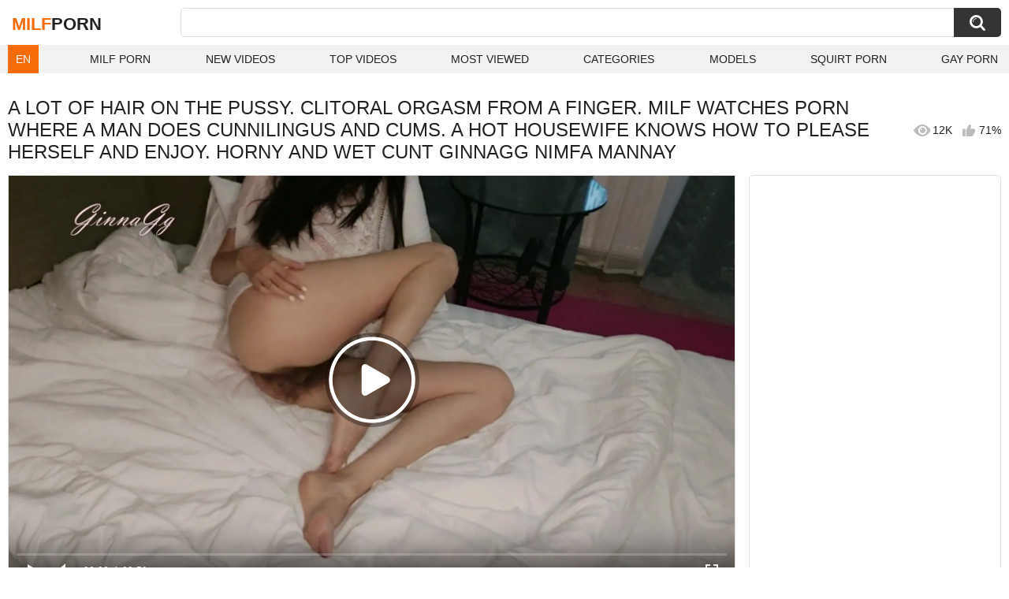

--- FILE ---
content_type: text/html; charset=utf-8
request_url: https://zeenite.com/videos/174140/a-lot-of-hair-on-the-pussy-clitoral-orgasm-from-a-finger-milf-watches-porn-where-a-man-does-cunnilingus-and-cums-a-hot-housewife-knows-how-to-please-herself-and-enjoy-horny-and-wet-cunt-ginnagg-nimfa-mannay/
body_size: 15301
content:
<!DOCTYPE html>
<html lang="en">
<head>
	<title>A lot of hair on the pussy. clitoral orgasm from a finger. MILF watches porn where a man does cunnilingus and cums. a hot housewife knows how to please herself and enjoy. horny and wet cunt GinnaGg Nimfa Mannay watch online</title>
	<meta http-equiv="Content-Type" content="text/html; charset=utf-8">
	<meta name="description" content="Watch a lot of hair on the pussy. clitoral orgasm from a finger. MILF watches porn where a man does cunnilingus and cums. a hot housewife knows how to please herself and enjoy. horny and wet cunt GinnaGg Nimfa Mannay milf porn video hd as completely free. Milf xxx a lot of hair on the pussy. clitoral orgasm from a finger. MILF watches porn where a man does cunnilingus and cums. a hot housewife knows how to please herself and enjoy. horny and wet cunt GinnaGg Nimfa Mannay video">
	<meta name="keywords" content="Pussy, Orgasm, MILF, Cunnilingus, Handjob, Amateur, Fingering, Homemade, Mature, Squirt, hairy, masturbation, Fetish, hot, milf, handjob, slut, real, amateur, fingering, homemade, mature, wet, closeup, squirt, hairy, masturbation, masturbate, fetish, horny, orgasm, wet pussy, GinnaGg">
	<meta name="viewport" content="width=device-width, initial-scale=1">
	<meta name="robots" content=”max-snippet:-1, max-image-preview:large, max-video-preview:-1">
	<meta name="rating" content="adult">
	<link rel="apple-touch-icon" sizes="180x180" href="/apple-touch-icon.png">
	<link rel="icon" type="image/png" sizes="32x32" href="/favicon-32x32.png">
	<link rel="icon" type="image/png" sizes="16x16" href="/favicon-16x16.png">
	<link rel="manifest" href="/site.webmanifest">
	<link rel="icon" href="/favicon.ico" type="image/x-icon">
	<link rel="shortcut icon" href="/favicon.ico" type="image/x-icon">

	<link href="https://zeenite.com/static/styles/all-responsive-white.css?v=21042025" rel="stylesheet" type="text/css">
	<link rel="preload" fetchpriority="high" as="image" href="https://zeenite.com/contents/videos_screenshots/174000/174140/preview.jpg">
	<script>
		var pageContext = {
									videoId: '174140',						loginUrl: 'https://zeenite.com/login-required/',
			animation: ''
		};
	</script>



<link href="https://zeenite.com/videos/174140/[base64]/" rel="canonical">

<link rel="alternate" hreflang="en" href="https://zeenite.com/videos/174140/[base64]/">
<link rel="alternate" hreflang="ru" href="https://zeenite.com/ru/videos/174140/[base64]/">
<link rel="alternate" hreflang="de" href="https://zeenite.com/de/videos/174140/[base64]/">
<link rel="alternate" hreflang="es" href="https://zeenite.com/es/videos/174140/[base64]/">
<link rel="alternate" hreflang="fr" href="https://zeenite.com/fr/videos/174140/[base64]/">
<link rel="alternate" hreflang="pt" href="https://zeenite.com/pt/videos/174140/[base64]/">
<link rel="alternate" hreflang="it" href="https://zeenite.com/it/videos/174140/[base64]/">
<link rel="alternate" hreflang="ja" href="https://zeenite.com/ja/videos/174140/[base64]/">
<link rel="alternate" hreflang="zh" href="https://zeenite.com/zh/videos/174140/[base64]/">
<link rel="alternate" hreflang="tr" href="https://zeenite.com/tr/videos/174140/[base64]/">
<link rel="alternate" hreflang="x-default" href="https://zeenite.com/videos/174140/[base64]/">



<script type="application/ld+json">
{
"@context": "https://schema.org",
"@type": "VideoObject",
"name": "a lot of hair on the pussy. clitoral orgasm from a finger. MILF watches porn where a man does cunnilingus and cums. a hot housewife knows how to please herself and enjoy. horny and wet cunt GinnaGg Nimfa Mannay",
"description": "Watch a lot of hair on the pussy. clitoral orgasm from a finger. MILF watches porn where a man does cunnilingus and cums. a hot housewife knows how to please herself and enjoy. horny and wet cunt GinnaGg Nimfa Mannay milf porn video hd as completely free. Milf xxx a lot of hair on the pussy. clitoral orgasm from a finger. MILF watches porn where a man does cunnilingus and cums. a hot housewife knows how to please herself and enjoy. horny and wet cunt GinnaGg Nimfa Mannay video",
"thumbnailUrl": "https://zeenite.com/contents/videos_screenshots/174000/174140/preview.jpg",
"uploadDate": "2022-10-03T01:43:54+00:00",
"duration": "PT9M51S",
"contentUrl": "https://zeenite.com/get_file/1/3b9a68d661cdbde1b5b2e51e1bc04c8a/174000/174140/174140.mp4/",
"author" : "https://zeenite.com",
"interactionStatistic": [
{
 "@type": "InteractionCounter",
 "interactionType": "http://schema.org/WatchAction",
 "userInteractionCount": "12483"
},
{
 "@type": "InteractionCounter",
 "interactionType": "http://schema.org/CommentAction",
 "userInteractionCount": "0"
}
],
"keywords": "Pussy, Orgasm, MILF, Cunnilingus, Handjob, Amateur, Fingering, Homemade, Mature, Squirt, hairy, masturbation, Fetish, hot, milf, handjob, slut, real, amateur, fingering, homemade, mature, wet, closeup, squirt, hairy, masturbation, masturbate, fetish, horny, orgasm, wet pussy, GinnaGg",
"thumbnail": {
    "@type": "ImageObject",
    "contentUrl": "https://zeenite.com/contents/videos_screenshots/174000/174140/preview.jpg",
    "creator": {
        "@type": "Person",
        "name": "zeenite.com"
    }
}
}
</script>
<meta http-equiv="delegate-ch" content="sec-ch-ua https://tsyndicate.com; sec-ch-ua-bitness https://tsyndicate.com; sec-ch-ua-arch https://tsyndicate.com; sec-ch-ua-model https://tsyndicate.com; sec-ch-ua-platform https://tsyndicate.com; sec-ch-ua-platform-version https://tsyndicate.com; sec-ch-ua-full-version https://tsyndicate.com; sec-ch-ua-full-version-list https://tsyndicate.com; sec-ch-ua-mobile https://tsyndicate.com">

</head>
<body>


<div class="container">
	<div class="header">
		<div class="header-inner">
			<div class="logo">
				<a href="https://zeenite.com/" style="font-family: 'Assistant', sans-serif; text-align: center; padding: 0; text-decoration: none; transition: 0.15s ease; color: var(--hover); font-weight: bold; text-transform: uppercase; vertical-align: top; height: 30px; line-height: 30px; font-size: 22px; float: left; margin: 5px 0 0 5px;">Milf<span style="color: #212121;">Porn</span></a>
			</div>
			<div class="search">
				<form id="search_form" action="https://zeenite.com/search/" method="get" data-url="https://zeenite.com/search/%QUERY%/">
					<span class="search-button">Search</span>
					<div class="search-text"><input type="text" name="q" placeholder="Search" value=""></div>
				</form>
			</div>
		</div>
		<nav>
			<div class="navigation">
				<button class="button">
					<span class="icon">
						<span class="ico-bar"></span>
						<span class="ico-bar"></span>
						<span class="ico-bar"></span>
					</span>
				</button>
								<ul class="primary">
<style>
						.dropbtn {
						  background-color: var(--hover);
						  color: white;
						  padding: 10px;
						  font-size: 14px;
						  border: none;
						}
						.dropdown {
						  position: relative;
						  display: inline-block;
						}
						.dropdown-content {
						  display: none;
						  position: absolute;
						  background-color: #f1f1f1;
						  min-width: 40px;
						  box-shadow: 0px 8px 16px 0px rgba(0,0,0,0.2);
						  z-index: 1000;
						}
						.dropdown-content a {
						  color: black;
						  padding: 10px 10px;
						  text-decoration: none;
						  display: block;
						}
						.dropdown:hover .dropdown-content {display: block;}
						</style>
						<li>
						<div class="dropdown">
						  <button class="dropbtn">EN</button>
						  <div class="dropdown-content">
						          						            						                						            						            <a data-lang="en" href="https://zeenite.com/videos/174140/[base64]/" title="EN">EN</a>
						            <a data-lang="ru" href="https://zeenite.com/ru/videos/174140/[base64]/" title="RU">RU</a>
						            <a data-lang="fr" href="https://zeenite.com/fr/videos/174140/[base64]/" title="FR">FR</a>
						            <a data-lang="de" href="https://zeenite.com/de/videos/174140/[base64]/" title="DE">DE</a>
						            <a data-lang="it" href="https://zeenite.com/it/videos/174140/[base64]/" title="IT">IT</a>
						            <a data-lang="es" href="https://zeenite.com/es/videos/174140/[base64]/" title="ES">ES</a>
						            <a data-lang="pt" href="https://zeenite.com/pt/videos/174140/[base64]/" title="PT">PT</a>
						            <a data-lang="zh" href="https://zeenite.com/zh/videos/174140/[base64]/" title="ZH">ZH</a>
						            <a data-lang="tr" href="https://zeenite.com/tr/videos/174140/[base64]/" title="TR">TR</a>
						            <a data-lang="ja" href="https://zeenite.com/ja/videos/174140/[base64]/" title="JA">JA</a>
						          						  </div>
						</div>
						</li>
					<li >
						<a href="https://zeenite.com/" id="item1">Milf Porn</a>
					</li>
					<li >
						<a href="https://zeenite.com/latest-updates/" id="item2">New Videos</a>
					</li>
					<li >
						<a href="https://zeenite.com/top-rated/" id="item3">Top Videos</a>
					</li>
					<li >
						<a href="https://zeenite.com/most-popular/" id="item4">Most Viewed</a>
					</li>
																<li >
							<a href="https://zeenite.com/categories/" id="item6">Categories</a>
						</li>
																					<li >
							<a href="https://zeenite.com/models/" id="item8">Models</a>
						</li>
																															<li>
							<a href="https://squirting.world" title="Squirt porn" target="_blank">Squirt Porn</a>
						</li>
						<li>
							<a href="https://gay0day.com" title="gay porn" target="_blank">Gay Porn</a>
						</li>
				</ul>
			</div>
		</nav>
	</div>

<div class="content">
	
<div class="headline headline_video">
<h1>A LOT OF HAIR ON THE PUSSY. CLITORAL ORGASM FROM A FINGER. MILF WATCHES PORN WHERE A MAN DOES CUNNILINGUS AND CUMS. A HOT HOUSEWIFE KNOWS HOW TO PLEASE HERSELF AND ENJOY. HORNY AND WET CUNT GINNAGG NIMFA MANNAY</h1>
  <span class='headline-views headline-item'>
    <i class='svg-icon icon-view'></i>
    12K   
  </span>
  <span class="headline-rate headline-item">
    <i class='svg-icon icon-rate'></i>
    71%
  </span>
</div>
<div class="block-video">
<div class="table"><div id="PC-NTVA-300x250-MULTI" style="height:250px; width:300px; margin: auto;"> 
<script async src="//app.yrotary.com/hdEs1.js"></script>
<iframe class="na" title="Spot 450985" frameborder="0" scrolling="no" width="300" height="250" sandbox="allow-scripts allow-popups allow-forms allow-same-origin" loading="lazy" src="//app.yrotary.com/api/spots/450985?p=1&s1=%subid1%&kw="></iframe>
</div>
<div id="PC-NTVB-300x250-MULTI" style="height:250px; width:300px; margin: auto;"> 
<script async src="//app.yrotary.com/WFWy3.js"></script>
<iframe class="na" title="Spot 450986" frameborder="0" scrolling="no" width="300" height="250" sandbox="allow-scripts allow-popups allow-forms allow-same-origin" loading="lazy" src="//app.yrotary.com/api/spots/450986?p=1&s1=%subid1%&kw="></iframe>
</div>
<div id="PC-NTVC-300x250-MULTI" style="height:250px; width:300px; margin: auto;"> 
<script async src="//app.yrotary.com/Ay3j7.js"></script>
<iframe class="na" title="Spot 450987" frameborder="0" scrolling="no" width="300" height="250" sandbox="allow-scripts allow-popups allow-forms allow-same-origin" loading="lazy" src="//app.yrotary.com/api/spots/450987?p=1&s1=%subid1%&kw="></iframe>
</div></div>
	<div class="video-holder">
    <div class="video-wrap">
      <div class="player">
 
        <div class="player-holder">
                      
              <div class="player-wrap" style="width: 100%; height: 0; padding-bottom: 56.25%">
                <div id="kt_player"></div>
              </div>
              <script src="https://zeenite.com/player/kt_player.js?v=7.0.5"></script>
              <script>
                /* <![CDATA[ */
                                  function getEmbed(width, height) {
                    if (width && height) {
                      return '<iframe width="' + width + '" height="' + height + '" src="https://zeenite.com/embed/174140" frameborder="0" allowfullscreen></iframe>';
                    }
                    return '<iframe width="1920" height="1080" src="https://zeenite.com/embed/174140" frameborder="0" allowfullscreen></iframe>';
                  }
                
                                                var t4ba065c7d2 = {
                                      video_id: '174140',                                       video_title: 'a lot of hair on the pussy. clitoral orgasm from a finger. MILF watches porn where a man does cunnilingus and cums. a hot housewife knows how to please herself and enjoy. horny and wet cunt GinnaGg Nimfa Mannay',                                       video_categories: 'Pussy, Orgasm, MILF, Cunnilingus, Handjob, Amateur, Fingering, Homemade, Mature, Squirt, hairy, masturbation, Fetish',                                       video_tags: 'hot, milf, handjob, slut, real, amateur, fingering, homemade, mature, wet, closeup, squirt, hairy, masturbation, masturbate, fetish, horny, orgasm, wet pussy',                                       video_models: 'GinnaGg',                                       license_code: '$475342615682385',                                       rnd: '1769258903',                                       video_url: 'https://zeenite.com/get_file/1/3b9a68d661cdbde1b5b2e51e1bc04c8a/174000/174140/174140.mp4/',                                       video_url_hd: '1',                                       postfix: '.mp4',                                       preview_url: 'https://zeenite.com/contents/videos_screenshots/174000/174140/preview.jpg',                                       preview_url1: 'https://zeenite.com/contents/videos_screenshots/174000/174140/preview.mp4.jpg',                                       preview_height1: '1080',                                       disable_preview_resize: 'true',                                       skin: 'youtube.css',                                       logo_position: '5,5',                                       logo_anchor: 'topleft',                                       hide_controlbar: '0',                                       hide_style: 'fade',                                       volume: '0.3',                                       duration: '591',                                       embed: '0',                                       adv_pre_vast: '//app.yrotary.com/api/spots/451050?v2=1&s1=%subid1%&kw=|//app.yrotary.com/api/spots/451050?v2=1&s1=%subid1%&kw=',                                       adv_pre_duration_text: 'Duration of advertisement %time seconds',                                       adv_pre_skip_duration: '5',                                       adv_pre_skip_text_time: 'You can skip ads through %time seconds',                                       adv_pre_skip_text: 'SKIP ADVERTISEMENT',                                       lrcv: '1770656743009738959545724',                                       vast_timeout1: '10',                                       player_width: '882',                                       player_height: '496.125'                                  };
                                window['player_obj'] = kt_player('kt_player', 'https://zeenite.com/player/kt_player.swf?v=7.0.5', '100%', '100%', t4ba065c7d2);
                /* ]]> */
              </script>
                              </div>
      </div>

      <div class="video-info">
        <div class="info-holder">
          <div class="info-buttons">
            <div class="rating-container">
                              <a href="#like" class="rate-like" title="I like this video" data-video-id="174140" data-vote="5">I like this video</a>
                <a href="#dislike" class="rate-dislike" title="I don't like this video" data-video-id="174140" data-vote="0">I don't like this video</a>
                            <div class="rating">
                                
                                
                <span class="voters" data-success="Thank you!" data-error="IP already voted">71% (14 votes)</span>
                <span class="scale-holder positive"><span class="scale" style="width:71%;" data-rating="3.5714" data-votes="14"></span></span>
              </div>
            </div>
                        <div class="tabs-menu">
              <ul>
                <li><a href="#tab_video_info" class="toggle-button">info</a></li>
                                  <li><a href="#tab_screenshots" class="toggle-button">Screenshots</a></li>
                                <li><a href="#tab_share" class="toggle-button">Share</a></li>
                <li><a href="#tab_comments" class="toggle-button" style="background-color:var(--hover);">Comments (0)</a></li>
              </ul>
            </div>
          </div>
          <div id="tab_video_info" class="tab-content hidden">
            <div class="block-details">
                            <div class="info">
                <div class="item">
                  <span>Duration: <em>9:51</em></span>
                  <span>Views: <em>12K</em></span>
                  <span>Submitted: <em>3 years ago</em></span>
                                  </div>
<div class="item">
<em>Watch a lot of hair on the pussy. clitoral orgasm from a finger. MILF watches porn where a man does cunnilingus and cums. a hot housewife knows how to please herself and enjoy. horny and wet cunt GinnaGg Nimfa Mannay milf porn video hd as completely free. Milf xxx a lot of hair on the pussy. clitoral orgasm from a finger. MILF watches porn where a man does cunnilingus and cums. a hot housewife knows how to please herself and enjoy. horny and wet cunt GinnaGg Nimfa Mannay video</em>
</div>

                                  <div class="item">
                    Categories:
                  <a href="https://zeenite.com/categories/pussy/">Pussy</a>
                  <a href="https://zeenite.com/categories/orgasm/">Orgasm</a>
                  <a href="https://zeenite.com/categories/milf/">MILF</a>
                  <a href="https://zeenite.com/categories/cunnilingus/">Cunnilingus</a>
                  <a href="https://zeenite.com/categories/handjob/">Handjob</a>
                  <a href="https://zeenite.com/categories/amateur/">Amateur</a>
                  <a href="https://zeenite.com/categories/fingering/">Fingering</a>
                  <a href="https://zeenite.com/categories/homemade/">Homemade</a>
                  <a href="https://zeenite.com/categories/mature/">Mature</a>
                  <a href="https://zeenite.com/categories/squirt/">Squirt</a>
                  <a href="https://zeenite.com/categories/hairy/">hairy</a>
                  <a href="https://zeenite.com/categories/masturbation/">masturbation</a>
                  <a href="https://zeenite.com/categories/fetish/">Fetish</a>
                          </div>
                                                  <div class="item">
                    Tags:
                                          <a >hot</a>
                                          <a >milf</a>
                                          <a >handjob</a>
                                          <a >slut</a>
                                          <a >real</a>
                                          <a >amateur</a>
                                          <a >fingering</a>
                                          <a >homemade</a>
                                          <a >mature</a>
                                          <a >wet</a>
                                          <a >closeup</a>
                                          <a >squirt</a>
                                          <a >hairy</a>
                                          <a >masturbation</a>
                                          <a >masturbate</a>
                                          <a >fetish</a>
                                          <a >horny</a>
                                          <a >orgasm</a>
                                          <a >wet pussy</a>
                                      </div>
                                                  <div class="item">
                    Models:
                                          <a href="https://zeenite.com/models/ginnagg/">GinnaGg</a>
                                      </div>
                                				               </div>
            </div>
          </div>
                      <div id="tab_screenshots" class="tab-content hidden">
              <div class="block-screenshots">
                                                      <a href="https://zeenite.com/get_file/0/05c66588ad0420798a4f73c7afdd6681/174000/174140/screenshots/1.jpg/" class="itemimg" rel="screenshots" target="_blank" title="a lot of hair on the pussy. clitoral orgasm from a finger. MILF watches porn where a man does cunnilingus and cums. a hot housewife knows how to please herself and enjoy. horny and wet cunt GinnaGg Nimfa Mannay - 1 image">
                      <img loading="lazy" class="thumb" src="https://zeenite.com/contents/videos_screenshots/174000/174140/385x217/1.jpg" width="385" height="217" alt="a lot of hair on the pussy. clitoral orgasm from a finger. MILF watches porn where a man does cunnilingus and cums. a hot housewife knows how to please herself and enjoy. horny and wet cunt GinnaGg Nimfa Mannay - 1 image">
                    </a>
                                                                        <a href="https://zeenite.com/get_file/0/b15025230b8ea337d960fb70ffb53b6b/174000/174140/screenshots/2.jpg/" class="itemimg" rel="screenshots" target="_blank" title="a lot of hair on the pussy. clitoral orgasm from a finger. MILF watches porn where a man does cunnilingus and cums. a hot housewife knows how to please herself and enjoy. horny and wet cunt GinnaGg Nimfa Mannay - 2 image">
                      <img loading="lazy" class="thumb" src="https://zeenite.com/contents/videos_screenshots/174000/174140/385x217/2.jpg" width="385" height="217" alt="a lot of hair on the pussy. clitoral orgasm from a finger. MILF watches porn where a man does cunnilingus and cums. a hot housewife knows how to please herself and enjoy. horny and wet cunt GinnaGg Nimfa Mannay - 2 image">
                    </a>
                                                                        <a href="https://zeenite.com/get_file/0/33257f9771ca3985489bd903b4b0a345/174000/174140/screenshots/3.jpg/" class="itemimg" rel="screenshots" target="_blank" title="a lot of hair on the pussy. clitoral orgasm from a finger. MILF watches porn where a man does cunnilingus and cums. a hot housewife knows how to please herself and enjoy. horny and wet cunt GinnaGg Nimfa Mannay - 3 image">
                      <img loading="lazy" class="thumb" src="https://zeenite.com/contents/videos_screenshots/174000/174140/385x217/3.jpg" width="385" height="217" alt="a lot of hair on the pussy. clitoral orgasm from a finger. MILF watches porn where a man does cunnilingus and cums. a hot housewife knows how to please herself and enjoy. horny and wet cunt GinnaGg Nimfa Mannay - 3 image">
                    </a>
                                                                        <a href="https://zeenite.com/get_file/0/f55d3db4a16fed6e267e0e4352e01c9b/174000/174140/screenshots/4.jpg/" class="itemimg" rel="screenshots" target="_blank" title="a lot of hair on the pussy. clitoral orgasm from a finger. MILF watches porn where a man does cunnilingus and cums. a hot housewife knows how to please herself and enjoy. horny and wet cunt GinnaGg Nimfa Mannay - 4 image">
                      <img loading="lazy" class="thumb" src="https://zeenite.com/contents/videos_screenshots/174000/174140/385x217/4.jpg" width="385" height="217" alt="a lot of hair on the pussy. clitoral orgasm from a finger. MILF watches porn where a man does cunnilingus and cums. a hot housewife knows how to please herself and enjoy. horny and wet cunt GinnaGg Nimfa Mannay - 4 image">
                    </a>
                                                                        <a href="https://zeenite.com/get_file/0/763c9573e1d7005738752a0ef988fbcd/174000/174140/screenshots/5.jpg/" class="itemimg" rel="screenshots" target="_blank" title="a lot of hair on the pussy. clitoral orgasm from a finger. MILF watches porn where a man does cunnilingus and cums. a hot housewife knows how to please herself and enjoy. horny and wet cunt GinnaGg Nimfa Mannay - 5 image">
                      <img loading="lazy" class="thumb" src="https://zeenite.com/contents/videos_screenshots/174000/174140/385x217/5.jpg" width="385" height="217" alt="a lot of hair on the pussy. clitoral orgasm from a finger. MILF watches porn where a man does cunnilingus and cums. a hot housewife knows how to please herself and enjoy. horny and wet cunt GinnaGg Nimfa Mannay - 5 image">
                    </a>
                                                                        <a href="https://zeenite.com/get_file/0/9517a91a8783ed014e21ef92905e3dfe/174000/174140/screenshots/6.jpg/" class="itemimg" rel="screenshots" target="_blank" title="a lot of hair on the pussy. clitoral orgasm from a finger. MILF watches porn where a man does cunnilingus and cums. a hot housewife knows how to please herself and enjoy. horny and wet cunt GinnaGg Nimfa Mannay - 6 image">
                      <img loading="lazy" class="thumb" src="https://zeenite.com/contents/videos_screenshots/174000/174140/385x217/6.jpg" width="385" height="217" alt="a lot of hair on the pussy. clitoral orgasm from a finger. MILF watches porn where a man does cunnilingus and cums. a hot housewife knows how to please herself and enjoy. horny and wet cunt GinnaGg Nimfa Mannay - 6 image">
                    </a>
                                                                        <a href="https://zeenite.com/get_file/0/68f63bca9d901bc3a87d33eb7340f1aa/174000/174140/screenshots/7.jpg/" class="itemimg" rel="screenshots" target="_blank" title="a lot of hair on the pussy. clitoral orgasm from a finger. MILF watches porn where a man does cunnilingus and cums. a hot housewife knows how to please herself and enjoy. horny and wet cunt GinnaGg Nimfa Mannay - 7 image">
                      <img loading="lazy" class="thumb" src="https://zeenite.com/contents/videos_screenshots/174000/174140/385x217/7.jpg" width="385" height="217" alt="a lot of hair on the pussy. clitoral orgasm from a finger. MILF watches porn where a man does cunnilingus and cums. a hot housewife knows how to please herself and enjoy. horny and wet cunt GinnaGg Nimfa Mannay - 7 image">
                    </a>
                                                                        <a href="https://zeenite.com/get_file/0/585265eb803e76f2c9b7bb38b5bd89c4/174000/174140/screenshots/8.jpg/" class="itemimg" rel="screenshots" target="_blank" title="a lot of hair on the pussy. clitoral orgasm from a finger. MILF watches porn where a man does cunnilingus and cums. a hot housewife knows how to please herself and enjoy. horny and wet cunt GinnaGg Nimfa Mannay - 8 image">
                      <img loading="lazy" class="thumb" src="https://zeenite.com/contents/videos_screenshots/174000/174140/385x217/8.jpg" width="385" height="217" alt="a lot of hair on the pussy. clitoral orgasm from a finger. MILF watches porn where a man does cunnilingus and cums. a hot housewife knows how to please herself and enjoy. horny and wet cunt GinnaGg Nimfa Mannay - 8 image">
                    </a>
                                                                        <a href="https://zeenite.com/get_file/0/d825191bf700f60b91e7fb4af0ec1e03/174000/174140/screenshots/9.jpg/" class="itemimg" rel="screenshots" target="_blank" title="a lot of hair on the pussy. clitoral orgasm from a finger. MILF watches porn where a man does cunnilingus and cums. a hot housewife knows how to please herself and enjoy. horny and wet cunt GinnaGg Nimfa Mannay - 9 image">
                      <img loading="lazy" class="thumb" src="https://zeenite.com/contents/videos_screenshots/174000/174140/385x217/9.jpg" width="385" height="217" alt="a lot of hair on the pussy. clitoral orgasm from a finger. MILF watches porn where a man does cunnilingus and cums. a hot housewife knows how to please herself and enjoy. horny and wet cunt GinnaGg Nimfa Mannay - 9 image">
                    </a>
                                                                        <a href="https://zeenite.com/get_file/0/e77931253233a969874041b87878b904/174000/174140/screenshots/10.jpg/" class="itemimg" rel="screenshots" target="_blank" title="a lot of hair on the pussy. clitoral orgasm from a finger. MILF watches porn where a man does cunnilingus and cums. a hot housewife knows how to please herself and enjoy. horny and wet cunt GinnaGg Nimfa Mannay - 10 image">
                      <img loading="lazy" class="thumb" src="https://zeenite.com/contents/videos_screenshots/174000/174140/385x217/10.jpg" width="385" height="217" alt="a lot of hair on the pussy. clitoral orgasm from a finger. MILF watches porn where a man does cunnilingus and cums. a hot housewife knows how to please herself and enjoy. horny and wet cunt GinnaGg Nimfa Mannay - 10 image">
                    </a>
                                                                        <a href="https://zeenite.com/get_file/0/07f6bba7ede7ba59daa4d0b2e25e3d69/174000/174140/screenshots/11.jpg/" class="itemimg" rel="screenshots" target="_blank" title="a lot of hair on the pussy. clitoral orgasm from a finger. MILF watches porn where a man does cunnilingus and cums. a hot housewife knows how to please herself and enjoy. horny and wet cunt GinnaGg Nimfa Mannay - 11 image">
                      <img loading="lazy" class="thumb" src="https://zeenite.com/contents/videos_screenshots/174000/174140/385x217/11.jpg" width="385" height="217" alt="a lot of hair on the pussy. clitoral orgasm from a finger. MILF watches porn where a man does cunnilingus and cums. a hot housewife knows how to please herself and enjoy. horny and wet cunt GinnaGg Nimfa Mannay - 11 image">
                    </a>
                                                                        <a href="https://zeenite.com/get_file/0/93e30961058e13103bc26a4450db5758/174000/174140/screenshots/12.jpg/" class="itemimg" rel="screenshots" target="_blank" title="a lot of hair on the pussy. clitoral orgasm from a finger. MILF watches porn where a man does cunnilingus and cums. a hot housewife knows how to please herself and enjoy. horny and wet cunt GinnaGg Nimfa Mannay - 12 image">
                      <img loading="lazy" class="thumb" src="https://zeenite.com/contents/videos_screenshots/174000/174140/385x217/12.jpg" width="385" height="217" alt="a lot of hair on the pussy. clitoral orgasm from a finger. MILF watches porn where a man does cunnilingus and cums. a hot housewife knows how to please herself and enjoy. horny and wet cunt GinnaGg Nimfa Mannay - 12 image">
                    </a>
                                                                        <a href="https://zeenite.com/get_file/0/48d8b30ee87c1c4ff436e8ea843ab72f/174000/174140/screenshots/13.jpg/" class="itemimg" rel="screenshots" target="_blank" title="a lot of hair on the pussy. clitoral orgasm from a finger. MILF watches porn where a man does cunnilingus and cums. a hot housewife knows how to please herself and enjoy. horny and wet cunt GinnaGg Nimfa Mannay - 13 image">
                      <img loading="lazy" class="thumb" src="https://zeenite.com/contents/videos_screenshots/174000/174140/385x217/13.jpg" width="385" height="217" alt="a lot of hair on the pussy. clitoral orgasm from a finger. MILF watches porn where a man does cunnilingus and cums. a hot housewife knows how to please herself and enjoy. horny and wet cunt GinnaGg Nimfa Mannay - 13 image">
                    </a>
                                                                        <a href="https://zeenite.com/get_file/0/492371f8c7db588a0033cec29e4a7d02/174000/174140/screenshots/14.jpg/" class="itemimg" rel="screenshots" target="_blank" title="a lot of hair on the pussy. clitoral orgasm from a finger. MILF watches porn where a man does cunnilingus and cums. a hot housewife knows how to please herself and enjoy. horny and wet cunt GinnaGg Nimfa Mannay - 14 image">
                      <img loading="lazy" class="thumb" src="https://zeenite.com/contents/videos_screenshots/174000/174140/385x217/14.jpg" width="385" height="217" alt="a lot of hair on the pussy. clitoral orgasm from a finger. MILF watches porn where a man does cunnilingus and cums. a hot housewife knows how to please herself and enjoy. horny and wet cunt GinnaGg Nimfa Mannay - 14 image">
                    </a>
                                                                        <a href="https://zeenite.com/get_file/0/fb618544d0e7709f303a0debcbd6622c/174000/174140/screenshots/15.jpg/" class="itemimg" rel="screenshots" target="_blank" title="a lot of hair on the pussy. clitoral orgasm from a finger. MILF watches porn where a man does cunnilingus and cums. a hot housewife knows how to please herself and enjoy. horny and wet cunt GinnaGg Nimfa Mannay - 15 image">
                      <img loading="lazy" class="thumb" src="https://zeenite.com/contents/videos_screenshots/174000/174140/385x217/15.jpg" width="385" height="217" alt="a lot of hair on the pussy. clitoral orgasm from a finger. MILF watches porn where a man does cunnilingus and cums. a hot housewife knows how to please herself and enjoy. horny and wet cunt GinnaGg Nimfa Mannay - 15 image">
                    </a>
                                                </div>
            </div>
                    <div id="tab_share" class="tab-content hidden">
            <div class="block-share">
<div class="row">
<script type='text/javascript' src='https://platform-api.sharethis.com/js/sharethis.js#property=66ea1029bb2e4200191ddde9&product=inline-share-buttons' async='async'></script>
<div class="sharethis-inline-share-buttons"></div>
</div>
              <form>
                <div class="row">
                  <label for="share_link" class="field-label">Link to this video</label>
                  <input type="text" id="share_link" class="textfield middle" value="https://zeenite.com/videos/174140/[base64]/" readonly>
                </div>
                <div class="row">
                  <label for="share_bb_code" class="field-label">BB code</label>
                  <input type="text" id="share_bb_code" class="textfield" value="[url=https://zeenite.com/videos/174140/[base64]/]a lot of hair on the pussy. clitoral orgasm from a finger. MILF watches porn where a man does cunnilingus and cums. a hot housewife knows how to please herself and enjoy. horny and wet cunt GinnaGg Nimfa Mannay[/url]" readonly>
                </div>
                              </form>
            </div>
          </div>
          <div id="tab_comments" class="tab-content hidden">
            	
<div class="block-comments" data-block-id="video_comments_video_comments">
	<form method="post">
									<a href="#add_comment" class="toggle-button">Add comment</a>
							<label class="field-label">Comments</label>
		<span class="hint">
																				Be the first one to comment!
					</span>

					<div class="success hidden">
				Thank you! Your comment has been submitted for review.
			</div>
			<div class="block-new-comment">
				<div class="generic-error hidden"></div>
				<div>
					<div class="row">
						<label for="comment_message" class="field-label required">Comment</label>
							<textarea class="textarea" id="comment_message" name="comment" rows="3" placeholder=""></textarea>
							<div class="field-error down"></div>
					</div>
					<div class="bottom">
													<input type="hidden" name="action" value="add_comment">
							<input type="hidden" name="video_id" value="174140">
							<input type="submit" class="submit" value="Send">
											</div>
				</div>
			</div>
			</form>

	<div class="list-comments hidden">
	<div id="video_comments_video_comments">
		<div class="margin-fix" id="video_comments_video_comments_items">
					</div>

								</div>
</div></div>


          </div>
        </div>
      </div>
	  </div>
	</div>
</div>

	<div class="related-videos" id="list_videos_related_videos">
	<ul class="list-sort" id="list_videos_related_videos_filter_list">
					<li><span>Related Videos</span></li>
		
															<li><a data-action="ajax" data-container-id="list_videos_related_videos_filter_list" data-block-id="list_videos_related_videos" data-parameters="mode_related:4">More Milf Videos with GinnaGg</a></li>
					
			</ul>
			<div class="box">
	<div class="list-videos">
		<div class="margin-fix" id="list_videos_related_videos_items">
															<div class="item videorelatedunder  ">
						<a href="https://zeenite.com/videos/132957/pov-female-masturbation-horny-milf-relaxes-and-gently-masturbates-her-clitoris-the-rays-of-the-sun-fall-on-her-unshaven-pussy-and-she-gets-an-unreal-morning-orgasm-nimfa-mannay-ginnagg/" title="POV female masturbation, horny milf relaxes and gently masturbates her clitoris, the rays of the sun fall on her unshaven pussy and she gets an unreal morning orgasm Nimfa Mannay GinnaGg" data-rt="1:666b145e147500c0e495436f30b65f53:0:132957:1:" target="_blank">
							<div class="img">
																	<img class="thumb lazy-load" src="[data-uri]" data-original="https://zeenite.com/contents/videos_screenshots/132000/132957/385x217/12.jpg" data-webp="https://zeenite.com/contents/videos_screenshots/132000/132957/386x218/12.jpg" alt="POV female masturbation, horny milf relaxes and gently masturbates her clitoris, the rays of the sun fall on her unshaven pussy and she gets an unreal morning orgasm Nimfa Mannay GinnaGg"    width="385" height="217">
																																																	<div class="duration">10:08</div>
							</div>
							<strong class="title">
								POV female masturbation, horny milf relaxes and gently masturbates her clitoris, the rays of the sun fall on her unshaven pussy and she gets an unreal morning orgasm Nimfa Mannay GinnaGg
							</strong>
							<div class="wrap">
								<div class="views">8.8K</div>

																								<div class="rating positive">
									100%
								</div>

							</div>
						</a>
											</div>
									<div class="item videorelatedunder  ">
						<a href="https://zeenite.com/videos/149126/[base64]/" title="I allow you to masturbate while I'm naked, smearing my gorgeous mature body with oil and teasing a dildo in my pussy. hairy pussy hairy armpits and hairy slender legs. Russian with numbers. hot horny milf GinnaGg Nimfa Mannay" data-rt="2:666b145e147500c0e495436f30b65f53:0:149126:1:" target="_blank">
							<div class="img">
																	<img class="thumb lazy-load" src="[data-uri]" data-original="https://zeenite.com/contents/videos_screenshots/149000/149126/385x217/3.jpg" data-webp="https://zeenite.com/contents/videos_screenshots/149000/149126/386x218/3.jpg" alt="I allow you to masturbate while I'm naked, smearing my gorgeous mature body with oil and teasing a dildo in my pussy. hairy pussy hairy armpits and hairy slender legs. Russian with numbers. hot horny milf GinnaGg Nimfa Mannay"    width="385" height="217">
																																																	<div class="duration">11:57</div>
							</div>
							<strong class="title">
								I allow you to masturbate while I'm naked, smearing my gorgeous mature body with oil and teasing a dildo in my pussy. hairy pussy hairy armpits and hairy slender legs. Russian with numbers. hot horny milf GinnaGg Nimfa Mannay
							</strong>
							<div class="wrap">
								<div class="views">38K</div>

																								<div class="rating positive">
									94%
								</div>

							</div>
						</a>
											</div>
									<div class="item videorelatedunder  ">
						<a href="https://zeenite.com/videos/120329/spit-out-a-vibrator-from-her-pussy-from-a-powerful-orgasm-horny-milf-loves-to-play-with-her-pussy-she-plays-and-you-jerk-off-huh-nimfa-mannay/" title="spit out a vibrator from her pussy from a powerful orgasm. horny milf loves to play with her pussy she plays and you jerk off, huh? Nimfa Mannay" data-rt="3:666b145e147500c0e495436f30b65f53:0:120329:1:" target="_blank">
							<div class="img">
																	<img class="thumb lazy-load" src="[data-uri]" data-original="https://zeenite.com/contents/videos_screenshots/120000/120329/385x217/12.jpg" data-webp="https://zeenite.com/contents/videos_screenshots/120000/120329/386x218/12.jpg" alt="spit out a vibrator from her pussy from a powerful orgasm. horny milf loves to play with her pussy she plays and you jerk off, huh? Nimfa Mannay"    width="385" height="217">
																																																	<div class="duration">10:03</div>
							</div>
							<strong class="title">
								spit out a vibrator from her pussy from a powerful orgasm. horny milf loves to play with her pussy she plays and you jerk off, huh? Nimfa Mannay
							</strong>
							<div class="wrap">
								<div class="views">5.3K</div>

																								<div class="rating positive">
									77%
								</div>

							</div>
						</a>
											</div>
									<div class="item videorelatedunder  ">
						<a href="https://zeenite.com/videos/169901/intense-orgasms-in-my-step-mom-s-bedroom-nimfa-mannay/" title="Intense Orgasms In My Step Mom's Bedroom Nimfa Mannay" data-rt="4:666b145e147500c0e495436f30b65f53:0:169901:1:" target="_blank">
							<div class="img">
																	<img class="thumb lazy-load" src="[data-uri]" data-original="https://zeenite.com/contents/videos_screenshots/169000/169901/385x217/3.jpg" data-webp="https://zeenite.com/contents/videos_screenshots/169000/169901/386x218/3.jpg" alt="Intense Orgasms In My Step Mom's Bedroom Nimfa Mannay"    width="385" height="217">
																																																	<div class="duration">12:57</div>
							</div>
							<strong class="title">
								Intense Orgasms In My Step Mom's Bedroom Nimfa Mannay
							</strong>
							<div class="wrap">
								<div class="views">6.6K</div>

																								<div class="rating positive">
									75%
								</div>

							</div>
						</a>
											</div>
									<div class="item videorelatedunder  ">
						<a href="https://zeenite.com/videos/117051/[base64]/" title="hot  witch sexy and incendiary dances and twerks to deep house. at first she is a little shy and then begins to fantasize about sex. imagine this little ass jumping on your face and furry pussy tickling your wet tongue Nimfa Mannay" data-rt="5:666b145e147500c0e495436f30b65f53:0:117051:1:" target="_blank">
							<div class="img">
																	<img class="thumb lazy-load" src="[data-uri]" data-original="https://zeenite.com/contents/videos_screenshots/117000/117051/385x217/3.jpg" data-webp="https://zeenite.com/contents/videos_screenshots/117000/117051/386x218/3.jpg" alt="hot  witch sexy and incendiary dances and twerks to deep house. at first she is a little shy and then begins to fantasize about sex. imagine this little ass jumping on your face and furry pussy tickling your wet tongue Nimfa Mannay"    width="385" height="217">
																																																	<div class="duration">7:53</div>
							</div>
							<strong class="title">
								hot  witch sexy and incendiary dances and twerks to deep house. at first she is a little shy and then begins to fantasize about sex. imagine this little ass jumping on your face and furry pussy tickling your wet tongue Nimfa Mannay
							</strong>
							<div class="wrap">
								<div class="views">2.5K</div>

																								<div class="rating positive">
									100%
								</div>

							</div>
						</a>
											</div>
									<div class="item videorelatedunder  ">
						<a href="https://zeenite.com/videos/144742/dirty-talk-during-masturbation-dildo-squirt-very-hairy-wet-cunt-horny-milf-intense-orgasms-ginnagg/" title="dirty talk during masturbation,dildo squirt,very hairy wet cunt. horny milf intense orgasms GinnaGg" data-rt="6:666b145e147500c0e495436f30b65f53:0:144742:1:" target="_blank">
							<div class="img">
																	<img class="thumb lazy-load" src="[data-uri]" data-original="https://zeenite.com/contents/videos_screenshots/144000/144742/385x217/10.jpg" data-webp="https://zeenite.com/contents/videos_screenshots/144000/144742/386x218/10.jpg" alt="dirty talk during masturbation,dildo squirt,very hairy wet cunt. horny milf intense orgasms GinnaGg"    width="385" height="217">
																																																	<div class="duration">17:43</div>
							</div>
							<strong class="title">
								dirty talk during masturbation,dildo squirt,very hairy wet cunt. horny milf intense orgasms GinnaGg
							</strong>
							<div class="wrap">
								<div class="views">14K</div>

																								<div class="rating positive">
									100%
								</div>

							</div>
						</a>
											</div>
									<div class="item videorelatedunder  ">
						<a href="https://zeenite.com/videos/206580/[base64]/" title="MILF solo. MILF. Toys for adults. Dildo. Vibrator. Sexy Milf Frina watches porn on smartphone, masturbates wet pussy with vibrator, gets strong orgasm and squirt. Pussy masturbation. Masturbate pussy. Fingering. Handjob" data-rt="7:666b145e147500c0e495436f30b65f53:0:206580:1:" target="_blank">
							<div class="img">
																	<img class="thumb lazy-load" src="[data-uri]" data-original="https://zeenite.com/contents/videos_screenshots/206000/206580/385x217/4.jpg" data-webp="https://zeenite.com/contents/videos_screenshots/206000/206580/386x218/4.jpg" alt="MILF solo. MILF. Toys for adults. Dildo. Vibrator. Sexy Milf Frina watches porn on smartphone, masturbates wet pussy with vibrator, gets strong orgasm and squirt. Pussy masturbation. Masturbate pussy. Fingering. Handjob"    width="385" height="217">
																																																	<div class="duration">15:04</div>
							</div>
							<strong class="title">
								MILF solo. MILF. Toys for adults. Dildo. Vibrator. Sexy Milf Frina watches porn on smartphone, masturbates wet pussy with vibrator, gets strong orgasm and squirt. Pussy masturbation. Masturbate pussy. Fingering. Handjob
							</strong>
							<div class="wrap">
								<div class="views">3.4K</div>

																								<div class="rating positive">
									88%
								</div>

							</div>
						</a>
											</div>
									<div class="item videorelatedunder  ">
						<a href="https://zeenite.com/videos/138243/squirting-glass-cock-fisting-hot-wet-milf-wet-huge-hole-female-throbbing-orgasm-big-pussy-ginnagg/" title="squirting, glass cock fisting, hot wet milf, wet huge hole,female throbbing orgasm,big pussy GinnaGg" data-rt="8:666b145e147500c0e495436f30b65f53:0:138243:1:" target="_blank">
							<div class="img">
																	<img class="thumb lazy-load" src="[data-uri]" data-original="https://zeenite.com/contents/videos_screenshots/138000/138243/385x217/1.jpg" data-webp="https://zeenite.com/contents/videos_screenshots/138000/138243/386x218/1.jpg" alt="squirting, glass cock fisting, hot wet milf, wet huge hole,female throbbing orgasm,big pussy GinnaGg"    width="385" height="217">
																																																	<div class="duration">8:03</div>
							</div>
							<strong class="title">
								squirting, glass cock fisting, hot wet milf, wet huge hole,female throbbing orgasm,big pussy GinnaGg
							</strong>
							<div class="wrap">
								<div class="views">16K</div>

																								<div class="rating positive">
									87%
								</div>

							</div>
						</a>
											</div>
				
					<div class="item videorelatedunder  ">
						<a href="https://zeenite.com/videos/171332/cunnilingus-and-finger-fucking-for-my-juicy-pussy/" title="Cunnilingus And Finger Fucking For My Juicy Pussy" data-rt="9:666b145e147500c0e495436f30b65f53:0:171332:1:" target="_blank">
							<div class="img">
																	<img class="thumb lazy-load" src="[data-uri]" data-original="https://zeenite.com/contents/videos_screenshots/171000/171332/385x217/12.jpg" data-webp="https://zeenite.com/contents/videos_screenshots/171000/171332/386x218/12.jpg" alt="Cunnilingus And Finger Fucking For My Juicy Pussy"    width="385" height="217">
																																																	<div class="duration">10:44</div>
							</div>
							<strong class="title">
								Cunnilingus And Finger Fucking For My Juicy Pussy
							</strong>
							<div class="wrap">
								<div class="views">8.2K</div>

																								<div class="rating positive">
									100%
								</div>

							</div>
						</a>
											</div>
									<div class="item videorelatedunder  ">
						<a href="https://zeenite.com/videos/164008/extremely-hairy-brunette-ginnagg-put-a-small-vibrator-to-her-clitoris-and-laughing-got-a-small-orgasm-russian-porn-with/" title="extremely hairy brunette GinnaGg put a small vibrator to her clitoris and laughing got a small orgasm. russian porn with" data-rt="10:666b145e147500c0e495436f30b65f53:0:164008:1:" target="_blank">
							<div class="img">
																	<img class="thumb lazy-load" src="[data-uri]" data-original="https://zeenite.com/contents/videos_screenshots/164000/164008/385x217/6.jpg" data-webp="https://zeenite.com/contents/videos_screenshots/164000/164008/386x218/6.jpg" alt="extremely hairy brunette GinnaGg put a small vibrator to her clitoris and laughing got a small orgasm. russian porn with"    width="385" height="217">
																																																	<div class="duration">8:54</div>
							</div>
							<strong class="title">
								extremely hairy brunette GinnaGg put a small vibrator to her clitoris and laughing got a small orgasm. russian porn with
							</strong>
							<div class="wrap">
								<div class="views">12K</div>

																								<div class="rating positive">
									86%
								</div>

							</div>
						</a>
											</div>
									<div class="item videorelatedunder  ">
						<a href="https://zeenite.com/videos/23020/russian-milf-multiple-orgasms-live-throbbing-cunt-creampie-squirt-ginnagg/" title="Russian MILF Multiple Orgasms Live Throbbing Cunt. Creampie Squirt GinnaGg" data-rt="11:666b145e147500c0e495436f30b65f53:0:23020:1:" target="_blank">
							<div class="img">
																	<img class="thumb lazy-load" src="[data-uri]" data-original="https://zeenite.com/contents/videos_screenshots/23000/23020/385x217/4.jpg" data-webp="https://zeenite.com/contents/videos_screenshots/23000/23020/386x218/4.jpg" alt="Russian MILF Multiple Orgasms Live Throbbing Cunt. Creampie Squirt GinnaGg"    width="385" height="217">
																																																	<div class="duration">13:08</div>
							</div>
							<strong class="title">
								Russian MILF Multiple Orgasms Live Throbbing Cunt. Creampie Squirt GinnaGg
							</strong>
							<div class="wrap">
								<div class="views">6.6K</div>

																								<div class="rating positive">
									88%
								</div>

							</div>
						</a>
											</div>
									<div class="item videorelatedunder  ">
						<a href="https://zeenite.com/videos/157771/testing-a-new-vibrator-and-squealing-from-the-tickling-but-switching-to-another-mode-i-got-pleasure-in-my-panties-and-my-fluffy-pussy-was-satisfied-horny-hot-milf-ginnagg/" title="Testing a new vibrator and squealing from the tickling, but switching to another mode, I got pleasure in my panties and my fluffy pussy was satisfied. horny hot milf GinnaGg" data-rt="12:666b145e147500c0e495436f30b65f53:0:157771:1:" target="_blank">
							<div class="img">
																	<img class="thumb lazy-load" src="[data-uri]" data-original="https://zeenite.com/contents/videos_screenshots/157000/157771/385x217/1.jpg" data-webp="https://zeenite.com/contents/videos_screenshots/157000/157771/386x218/1.jpg" alt="Testing a new vibrator and squealing from the tickling, but switching to another mode, I got pleasure in my panties and my fluffy pussy was satisfied. horny hot milf GinnaGg"    width="385" height="217">
																																																	<div class="duration">11:58</div>
							</div>
							<strong class="title">
								Testing a new vibrator and squealing from the tickling, but switching to another mode, I got pleasure in my panties and my fluffy pussy was satisfied. horny hot milf GinnaGg
							</strong>
							<div class="wrap">
								<div class="views">3.5K</div>

																								<div class="rating positive">
									100%
								</div>

							</div>
						</a>
											</div>
									<div class="item videorelatedunder  ">
						<a href="https://zeenite.com/videos/105380/cunnilingus-milf-pussy-licked-and-sucked-in-g-spot-ultimate-orgasm/" title="CUNNILINGUS - Milf Pussy Licked and Sucked in G-Spot - Ultimate Orgasm" data-rt="13:666b145e147500c0e495436f30b65f53:0:105380:1:" target="_blank">
							<div class="img">
																	<img class="thumb lazy-load" src="[data-uri]" data-original="https://zeenite.com/contents/videos_screenshots/105000/105380/385x217/1.jpg" data-webp="https://zeenite.com/contents/videos_screenshots/105000/105380/386x218/1.jpg" alt="CUNNILINGUS - Milf Pussy Licked and Sucked in G-Spot - Ultimate Orgasm"    width="385" height="217">
																																																	<div class="duration">7:56</div>
							</div>
							<strong class="title">
								CUNNILINGUS - Milf Pussy Licked and Sucked in G-Spot - Ultimate Orgasm
							</strong>
							<div class="wrap">
								<div class="views">9.1K</div>

																								<div class="rating positive">
									100%
								</div>

							</div>
						</a>
											</div>
									<div class="item videorelatedunder  ">
						<a href="https://zeenite.com/videos/117400/real-female-orgasm-from-intense-pussy-fingering-and-cunnilingus-loud-moaning-orgasm-ruda-cat/" title="Real female orgasm from intense pussy fingering and cunnilingus. Loud moaning orgasm - Ruda Cat" data-rt="14:666b145e147500c0e495436f30b65f53:0:117400:1:" target="_blank">
							<div class="img">
																	<img class="thumb lazy-load" src="[data-uri]" data-original="https://zeenite.com/contents/videos_screenshots/117000/117400/385x217/14.jpg" data-webp="https://zeenite.com/contents/videos_screenshots/117000/117400/386x218/14.jpg" alt="Real female orgasm from intense pussy fingering and cunnilingus. Loud moaning orgasm - Ruda Cat"    width="385" height="217">
																																																	<div class="duration">7:58</div>
							</div>
							<strong class="title">
								Real female orgasm from intense pussy fingering and cunnilingus. Loud moaning orgasm - Ruda Cat
							</strong>
							<div class="wrap">
								<div class="views">65K</div>

																								<div class="rating positive">
									74%
								</div>

							</div>
						</a>
											</div>
									<div class="item videorelatedunder  ">
						<a href="https://zeenite.com/videos/42448/anal-vaginal-clitoral-masturbation-in-front-of-a-webcam-a-mature-housewife-in-a-sex-chat-shows-big-tits-juicy-pawg-hairy-pussy-and-fucks-with-a-dildo-bbw-homemade-fetish/" title="Anal-vaginal-clitoral masturbation in front of a webcam. A mature housewife in a sex chat shows big tits, juicy PAWG, hairy pussy and fucks with a dildo. BBW homemade fetish." data-rt="15:666b145e147500c0e495436f30b65f53:0:42448:1:" target="_blank">
							<div class="img">
																	<img class="thumb lazy-load" src="[data-uri]" data-original="https://zeenite.com/contents/videos_screenshots/42000/42448/385x217/4.jpg" data-webp="https://zeenite.com/contents/videos_screenshots/42000/42448/386x218/4.jpg" alt="Anal-vaginal-clitoral masturbation in front of a webcam. A mature housewife in a sex chat shows big tits, juicy PAWG, hairy pussy and fucks with a dildo. BBW homemade fetish."    width="385" height="217">
																																																	<div class="duration">10:44</div>
							</div>
							<strong class="title">
								Anal-vaginal-clitoral masturbation in front of a webcam. A mature housewife in a sex chat shows big tits, juicy PAWG, hairy pussy and fucks with a dildo. BBW homemade fetish.
							</strong>
							<div class="wrap">
								<div class="views">29K</div>

																								<div class="rating positive">
									84%
								</div>

							</div>
						</a>
											</div>
									<div class="item videorelatedunder  ">
						<a href="https://zeenite.com/videos/12888/korean-milf-finger-fucks-her-pussy-to-orgasm-and-lactates-all-over-her-car/" title="Korean MILF Finger Fucks her Pussy to Orgasm and Lactates all over her Car" data-rt="16:666b145e147500c0e495436f30b65f53:0:12888:1:" target="_blank">
							<div class="img">
																	<img class="thumb lazy-load" src="[data-uri]" data-original="https://zeenite.com/contents/videos_screenshots/12000/12888/385x217/2.jpg" data-webp="https://zeenite.com/contents/videos_screenshots/12000/12888/386x218/2.jpg" alt="Korean MILF Finger Fucks her Pussy to Orgasm and Lactates all over her Car"    width="385" height="217">
																																																	<div class="duration">11:21</div>
							</div>
							<strong class="title">
								Korean MILF Finger Fucks her Pussy to Orgasm and Lactates all over her Car
							</strong>
							<div class="wrap">
								<div class="views">17K</div>

																								<div class="rating positive">
									69%
								</div>

							</div>
						</a>
											</div>
									<div class="item videorelatedunder  ">
						<a href="https://zeenite.com/videos/44354/horny-milf-spreads-her-wet-cunt-wide-masturbates-to-creamy-female-orgasm/" title="Horny Milf Spreads Her Wet Cunt Wide Masturbates To Creamy Female Orgasm" data-rt="17:666b145e147500c0e495436f30b65f53:0:44354:1:" target="_blank">
							<div class="img">
																	<img class="thumb lazy-load" src="[data-uri]" data-original="https://zeenite.com/contents/videos_screenshots/44000/44354/385x217/1.jpg" data-webp="https://zeenite.com/contents/videos_screenshots/44000/44354/386x218/1.jpg" alt="Horny Milf Spreads Her Wet Cunt Wide Masturbates To Creamy Female Orgasm"    width="385" height="217">
																																																	<div class="duration">12:39</div>
							</div>
							<strong class="title">
								Horny Milf Spreads Her Wet Cunt Wide Masturbates To Creamy Female Orgasm
							</strong>
							<div class="wrap">
								<div class="views">6.0K</div>

																								<div class="rating positive">
									85%
								</div>

							</div>
						</a>
											</div>
									<div class="item videorelatedunder  ">
						<a href="https://zeenite.com/videos/122476/how-to-make-her-cum-clitoral-orgasm-muslim-wife/" title="How to MAKE HER CUM? CLITORAL ORGASM. MUSLIM WIFE" data-rt="18:666b145e147500c0e495436f30b65f53:0:122476:1:" target="_blank">
							<div class="img">
																	<img class="thumb lazy-load" src="[data-uri]" data-original="https://zeenite.com/contents/videos_screenshots/122000/122476/385x217/12.jpg" data-webp="https://zeenite.com/contents/videos_screenshots/122000/122476/386x218/12.jpg" alt="How to MAKE HER CUM? CLITORAL ORGASM. MUSLIM WIFE"    width="385" height="217">
																																																	<div class="duration">7:40</div>
							</div>
							<strong class="title">
								How to MAKE HER CUM? CLITORAL ORGASM. MUSLIM WIFE
							</strong>
							<div class="wrap">
								<div class="views">3.0K</div>

																								<div class="rating positive">
									0%
								</div>

							</div>
						</a>
											</div>
									<div class="item videorelatedunder  ">
						<a href="https://zeenite.com/videos/47577/milf-pussy-licking-hard-orgasm-anal-finger-and-more-orgasam-uncut-raw/" title="MILF Pussy Licking Hard Orgasm, Anal Finger and more Orgasam, UNCUT & RAW" data-rt="19:666b145e147500c0e495436f30b65f53:0:47577:1:" target="_blank">
							<div class="img">
																	<img class="thumb lazy-load" src="[data-uri]" data-original="https://zeenite.com/contents/videos_screenshots/47000/47577/385x217/5.jpg" data-webp="https://zeenite.com/contents/videos_screenshots/47000/47577/386x218/5.jpg" alt="MILF Pussy Licking Hard Orgasm, Anal Finger and more Orgasam, UNCUT & RAW"    width="385" height="217">
																																																	<div class="duration">14:38</div>
							</div>
							<strong class="title">
								MILF Pussy Licking Hard Orgasm, Anal Finger and more Orgasam, UNCUT & RAW
							</strong>
							<div class="wrap">
								<div class="views">19K</div>

																								<div class="rating positive">
									66%
								</div>

							</div>
						</a>
											</div>
									<div class="item videorelatedunder  ">
						<a href="https://zeenite.com/videos/174544/compilation-milf-cums-after-sopping-cunnilingus/" title="Compilation milf cums after sopping cunnilingus." data-rt="20:666b145e147500c0e495436f30b65f53:0:174544:1:" target="_blank">
							<div class="img">
																	<img class="thumb lazy-load" src="[data-uri]" data-original="https://zeenite.com/contents/videos_screenshots/174000/174544/385x217/8.jpg" data-webp="https://zeenite.com/contents/videos_screenshots/174000/174544/386x218/8.jpg" alt="Compilation milf cums after sopping cunnilingus."    width="385" height="217">
																																																	<div class="duration">11:58</div>
							</div>
							<strong class="title">
								Compilation milf cums after sopping cunnilingus.
							</strong>
							<div class="wrap">
								<div class="views">13K</div>

																								<div class="rating positive">
									88%
								</div>

							</div>
						</a>
											</div>
									<div class="item videorelatedunder  ">
						<a href="https://zeenite.com/videos/88629/romantic-sensual-close-up-cunnilingus-pussy-licking-sucking-until-she-cums-real-passionate-sex/" title="Romantic Sensual CLOSE UP CUNNILINGUS Pussy Licking & Sucking until she CUMS! Real PASSIONATE SEX" data-rt="21:666b145e147500c0e495436f30b65f53:0:88629:1:" target="_blank">
							<div class="img">
																	<img class="thumb lazy-load" src="[data-uri]" data-original="https://zeenite.com/contents/videos_screenshots/88000/88629/385x217/2.jpg" data-webp="https://zeenite.com/contents/videos_screenshots/88000/88629/386x218/2.jpg" alt="Romantic Sensual CLOSE UP CUNNILINGUS Pussy Licking & Sucking until she CUMS! Real PASSIONATE SEX"    width="385" height="217">
																																																	<div class="duration">3:54</div>
							</div>
							<strong class="title">
								Romantic Sensual CLOSE UP CUNNILINGUS Pussy Licking & Sucking until she CUMS! Real PASSIONATE SEX
							</strong>
							<div class="wrap">
								<div class="views">210K</div>

																								<div class="rating positive">
									63%
								</div>

							</div>
						</a>
											</div>
									<div class="item videorelatedunder  ">
						<a href="https://zeenite.com/videos/116350/sexy-mature-brunette-teaches-the-art-of-clitoral-orgasm/" title="Sexy Mature Brunette Teaches The Art Of Clitoral Orgasm" data-rt="22:666b145e147500c0e495436f30b65f53:0:116350:1:" target="_blank">
							<div class="img">
																	<img class="thumb lazy-load" src="[data-uri]" data-original="https://zeenite.com/contents/videos_screenshots/116000/116350/385x217/4.jpg" data-webp="https://zeenite.com/contents/videos_screenshots/116000/116350/386x218/4.jpg" alt="Sexy Mature Brunette Teaches The Art Of Clitoral Orgasm"    width="385" height="217">
																																																	<div class="duration">36:43</div>
							</div>
							<strong class="title">
								Sexy Mature Brunette Teaches The Art Of Clitoral Orgasm
							</strong>
							<div class="wrap">
								<div class="views">4.4K</div>

																								<div class="rating positive">
									100%
								</div>

							</div>
						</a>
											</div>
									<div class="item videorelatedunder  ">
						<a href="https://zeenite.com/videos/52434/slutty-milf-pees-masturbates-amazing-real-clitoral-orgasm-of-a-sexy-face-bidet-pee-bidet-naked/" title="Slutty MILF Pees, Masturbates, Amazing Real Clitoral Orgasm of a Sexy Face, Bidet Pee Bidet Naked" data-rt="23:666b145e147500c0e495436f30b65f53:0:52434:1:" target="_blank">
							<div class="img">
																	<img class="thumb lazy-load" src="[data-uri]" data-original="https://zeenite.com/contents/videos_screenshots/52000/52434/385x217/5.jpg" data-webp="https://zeenite.com/contents/videos_screenshots/52000/52434/386x218/5.jpg" alt="Slutty MILF Pees, Masturbates, Amazing Real Clitoral Orgasm of a Sexy Face, Bidet Pee Bidet Naked"    width="385" height="217">
																																																	<div class="duration">10:01</div>
							</div>
							<strong class="title">
								Slutty MILF Pees, Masturbates, Amazing Real Clitoral Orgasm of a Sexy Face, Bidet Pee Bidet Naked
							</strong>
							<div class="wrap">
								<div class="views">10K</div>

																								<div class="rating positive">
									90%
								</div>

							</div>
						</a>
											</div>
									<div class="item videorelatedunder  ">
						<a href="https://zeenite.com/videos/1735/horny-hot-housewife-shanda-fay-gets-wet-cunt-tongue-lashing/" title="Horny Hot Housewife Shanda Fay Gets Wet Cunt Tongue Lashing!" data-rt="24:666b145e147500c0e495436f30b65f53:0:1735:1:" target="_blank">
							<div class="img">
																	<img class="thumb lazy-load" src="[data-uri]" data-original="https://zeenite.com/contents/videos_screenshots/1000/1735/385x217/12.jpg" data-webp="https://zeenite.com/contents/videos_screenshots/1000/1735/386x218/12.jpg" alt="Horny Hot Housewife Shanda Fay Gets Wet Cunt Tongue Lashing!"    width="385" height="217">
																																																	<div class="duration">10:55</div>
							</div>
							<strong class="title">
								Horny Hot Housewife Shanda Fay Gets Wet Cunt Tongue Lashing!
							</strong>
							<div class="wrap">
								<div class="views">5.3K</div>

																								<div class="rating positive">
									100%
								</div>

							</div>
						</a>
											</div>
									<div class="item videorelatedunder  ">
						<a href="https://zeenite.com/videos/53859/horny-housewife-gets-her-mouth-and-cunt-fucked-in-threesome/" title="Horny housewife gets her mouth and cunt fucked in threesome" data-rt="25:666b145e147500c0e495436f30b65f53:0:53859:1:" target="_blank">
							<div class="img">
																	<img class="thumb lazy-load" src="[data-uri]" data-original="https://zeenite.com/contents/videos_screenshots/53000/53859/385x217/6.jpg" data-webp="https://zeenite.com/contents/videos_screenshots/53000/53859/386x218/6.jpg" alt="Horny housewife gets her mouth and cunt fucked in threesome"    width="385" height="217">
																																																	<div class="duration">9:55</div>
							</div>
							<strong class="title">
								Horny housewife gets her mouth and cunt fucked in threesome
							</strong>
							<div class="wrap">
								<div class="views">6.9K</div>

																								<div class="rating positive">
									95%
								</div>

							</div>
						</a>
											</div>
									<div class="item videorelatedunder  ">
						<a href="https://zeenite.com/videos/112902/milf-with-red-hair-always-ready-to-enjoy-in-three/" title="Milf with red hair always ready to enjoy in three" data-rt="26:666b145e147500c0e495436f30b65f53:0:112902:1:" target="_blank">
							<div class="img">
																	<img class="thumb lazy-load" src="[data-uri]" data-original="https://zeenite.com/contents/videos_screenshots/112000/112902/385x217/12.jpg" data-webp="https://zeenite.com/contents/videos_screenshots/112000/112902/386x218/12.jpg" alt="Milf with red hair always ready to enjoy in three"    width="385" height="217">
																																																	<div class="duration">44:04</div>
							</div>
							<strong class="title">
								Milf with red hair always ready to enjoy in three
							</strong>
							<div class="wrap">
								<div class="views">2.0K</div>

																								<div class="rating positive">
									100%
								</div>

							</div>
						</a>
											</div>
									<div class="item videorelatedunder  ">
						<a href="https://zeenite.com/videos/219558/horny-blowjob-i-bring-him-close-to-orgasm-and-enjoy-his-precum/" title="Horny Blowjob - I bring him close to orgasm and enjoy his precum" data-rt="27:666b145e147500c0e495436f30b65f53:0:219558:1:" target="_blank">
							<div class="img">
																	<img class="thumb lazy-load" src="[data-uri]" data-original="https://zeenite.com/contents/videos_screenshots/219000/219558/385x217/10.jpg" data-webp="https://zeenite.com/contents/videos_screenshots/219000/219558/386x218/10.jpg" alt="Horny Blowjob - I bring him close to orgasm and enjoy his precum"    width="385" height="217">
																																																	<div class="duration">10:38</div>
							</div>
							<strong class="title">
								Horny Blowjob - I bring him close to orgasm and enjoy his precum
							</strong>
							<div class="wrap">
								<div class="views">87</div>

																								<div class="rating positive">
									0%
								</div>

							</div>
						</a>
											</div>
									<div class="item videorelatedunder  ">
						<a href="https://zeenite.com/videos/13587/instead-of-massage-they-make-you-suck-cock-sex-to-orgasm-ginnagg/" title="Instead of Massage they make you Suck Cock Sex to Orgasm GinnaGg" data-rt="28:666b145e147500c0e495436f30b65f53:0:13587:1:" target="_blank">
							<div class="img">
																	<img class="thumb lazy-load" src="[data-uri]" data-original="https://zeenite.com/contents/videos_screenshots/13000/13587/385x217/1.jpg" data-webp="https://zeenite.com/contents/videos_screenshots/13000/13587/386x218/1.jpg" alt="Instead of Massage they make you Suck Cock Sex to Orgasm GinnaGg"    width="385" height="217">
																																																	<div class="duration">9:55</div>
							</div>
							<strong class="title">
								Instead of Massage they make you Suck Cock Sex to Orgasm GinnaGg
							</strong>
							<div class="wrap">
								<div class="views">5.2K</div>

																								<div class="rating positive">
									66%
								</div>

							</div>
						</a>
											</div>
									<div class="item videorelatedunder  ">
						<a href="https://zeenite.com/videos/158242/milf-has-become-doggystyle-lover-licks-pussy-ass-cunt-milf-got-wet-orgasm-and-squirts-squirt-squirting/" title="MILF has become doggystyle, lover licks pussy, ass. Cunt MILF got wet orgasm and squirts. Squirt. Squirting" data-rt="29:666b145e147500c0e495436f30b65f53:0:158242:1:" target="_blank">
							<div class="img">
																	<img class="thumb lazy-load" src="[data-uri]" data-original="https://zeenite.com/contents/videos_screenshots/158000/158242/385x217/2.jpg" data-webp="https://zeenite.com/contents/videos_screenshots/158000/158242/386x218/2.jpg" alt="MILF has become doggystyle, lover licks pussy, ass. Cunt MILF got wet orgasm and squirts. Squirt. Squirting"    width="385" height="217">
																																																	<div class="duration">14:59</div>
							</div>
							<strong class="title">
								MILF has become doggystyle, lover licks pussy, ass. Cunt MILF got wet orgasm and squirts. Squirt. Squirting
							</strong>
							<div class="wrap">
								<div class="views">7.1K</div>

																								<div class="rating positive">
									85%
								</div>

							</div>
						</a>
											</div>
									<div class="item videorelatedunder  ">
						<a href="https://zeenite.com/videos/89189/sensual-facefuck-romantic-boob-suck-pussy-licking-cunnilingus-passionate-sex-real-orgasm/" title="Sensual FACEFUCK Romantic BOOB SUCK Pussy Licking CUNNILINGUS - PASSIONATE SEX - Real Orgasm" data-rt="30:666b145e147500c0e495436f30b65f53:0:89189:1:" target="_blank">
							<div class="img">
																	<img class="thumb lazy-load" src="[data-uri]" data-original="https://zeenite.com/contents/videos_screenshots/89000/89189/385x217/12.jpg" data-webp="https://zeenite.com/contents/videos_screenshots/89000/89189/386x218/12.jpg" alt="Sensual FACEFUCK Romantic BOOB SUCK Pussy Licking CUNNILINGUS - PASSIONATE SEX - Real Orgasm"    width="385" height="217">
																																																	<div class="duration">3:15</div>
							</div>
							<strong class="title">
								Sensual FACEFUCK Romantic BOOB SUCK Pussy Licking CUNNILINGUS - PASSIONATE SEX - Real Orgasm
							</strong>
							<div class="wrap">
								<div class="views">89K</div>

																								<div class="rating positive">
									77%
								</div>

							</div>
						</a>
											</div>
									<div class="item videorelatedunder  ">
						<a href="https://zeenite.com/videos/201920/perverted-guy-gives-cunnilingus-his-milf-s-and-she-takes-orgasm-convulsions/" title="Perverted guy gives cunnilingus his MILF's and she takes orgasm convulsions." data-rt="31:666b145e147500c0e495436f30b65f53:0:201920:1:" target="_blank">
							<div class="img">
																	<img class="thumb lazy-load" src="[data-uri]" data-original="https://zeenite.com/contents/videos_screenshots/201000/201920/385x217/14.jpg" data-webp="https://zeenite.com/contents/videos_screenshots/201000/201920/386x218/14.jpg" alt="Perverted guy gives cunnilingus his MILF's and she takes orgasm convulsions."    width="385" height="217">
																																																	<div class="duration">13:45</div>
							</div>
							<strong class="title">
								Perverted guy gives cunnilingus his MILF's and she takes orgasm convulsions.
							</strong>
							<div class="wrap">
								<div class="views">803</div>

																								<div class="rating positive">
									0%
								</div>

							</div>
						</a>
											</div>
									<div class="item videorelatedunder  ">
						<a href="https://zeenite.com/videos/141663/horny-big-dick-guy-cums-in-jizz-swapping-slut-s-mouth-after-fucking-her-cunt/" title="Horny big dick guy cums in jizz swapping slut's mouth after fucking her cunt" data-rt="32:666b145e147500c0e495436f30b65f53:0:141663:1:" target="_blank">
							<div class="img">
																	<img class="thumb lazy-load" src="[data-uri]" data-original="https://zeenite.com/contents/videos_screenshots/141000/141663/385x217/2.jpg" data-webp="https://zeenite.com/contents/videos_screenshots/141000/141663/386x218/2.jpg" alt="Horny big dick guy cums in jizz swapping slut's mouth after fucking her cunt"    width="385" height="217">
																																																	<div class="duration">24:11</div>
							</div>
							<strong class="title">
								Horny big dick guy cums in jizz swapping slut's mouth after fucking her cunt
							</strong>
							<div class="wrap">
								<div class="views">3.5K</div>

																								<div class="rating positive">
									100%
								</div>

							</div>
						</a>
											</div>
									<div class="item videorelatedunder  ">
						<a href="https://zeenite.com/videos/94781/real-orgasm-making-her-moan-sensual-boob-sucking-pussy-licking-closeup-cunnilingus-passionate-sex/" title="REAL ORGASM Making her Moan! SENSUAL BOOB SUCKING Pussy Licking CLOSEUP CUNNILINGUS Passionate Sex" data-rt="33:666b145e147500c0e495436f30b65f53:0:94781:1:" target="_blank">
							<div class="img">
																	<img class="thumb lazy-load" src="[data-uri]" data-original="https://zeenite.com/contents/videos_screenshots/94000/94781/385x217/11.jpg" data-webp="https://zeenite.com/contents/videos_screenshots/94000/94781/386x218/11.jpg" alt="REAL ORGASM Making her Moan! SENSUAL BOOB SUCKING Pussy Licking CLOSEUP CUNNILINGUS Passionate Sex"    width="385" height="217">
																																																	<div class="duration">3:28</div>
							</div>
							<strong class="title">
								REAL ORGASM Making her Moan! SENSUAL BOOB SUCKING Pussy Licking CLOSEUP CUNNILINGUS Passionate Sex
							</strong>
							<div class="wrap">
								<div class="views">239K</div>

																								<div class="rating positive">
									70%
								</div>

							</div>
						</a>
											</div>
									<div class="item videorelatedunder  ">
						<a href="https://zeenite.com/videos/90977/romantic-boob-sucking-pussy-licking-cunnilingus-multiple-real-female-orgasm-hard-dp-passionate-sex/" title="Romantic Boob Sucking PUSSY LICKING Cunnilingus Multiple REAL FEMALE ORGASM - HARD DP Passionate Sex" data-rt="34:666b145e147500c0e495436f30b65f53:0:90977:1:" target="_blank">
							<div class="img">
																	<img class="thumb lazy-load" src="[data-uri]" data-original="https://zeenite.com/contents/videos_screenshots/90000/90977/385x217/2.jpg" data-webp="https://zeenite.com/contents/videos_screenshots/90000/90977/386x218/2.jpg" alt="Romantic Boob Sucking PUSSY LICKING Cunnilingus Multiple REAL FEMALE ORGASM - HARD DP Passionate Sex"    width="385" height="217">
																																																	<div class="duration">3:12</div>
							</div>
							<strong class="title">
								Romantic Boob Sucking PUSSY LICKING Cunnilingus Multiple REAL FEMALE ORGASM - HARD DP Passionate Sex
							</strong>
							<div class="wrap">
								<div class="views">1.4M</div>

																								<div class="rating positive">
									65%
								</div>

							</div>
						</a>
											</div>
									<div class="item videorelatedunder  ">
						<a href="https://zeenite.com/videos/99339/real-orgasm-making-her-cum-romantic-massage-nipple-licking-boob-suck-pussy-closeup-cunnilingus/" title="REAL ORGASM Making her CUM - Romantic Massage Nipple Licking BOOB SUCK PUSSY Closeup CUNNILINGUS" data-rt="35:666b145e147500c0e495436f30b65f53:0:99339:1:" target="_blank">
							<div class="img">
																	<img class="thumb lazy-load" src="[data-uri]" data-original="https://zeenite.com/contents/videos_screenshots/99000/99339/385x217/6.jpg" data-webp="https://zeenite.com/contents/videos_screenshots/99000/99339/386x218/6.jpg" alt="REAL ORGASM Making her CUM - Romantic Massage Nipple Licking BOOB SUCK PUSSY Closeup CUNNILINGUS"    width="385" height="217">
																																																	<div class="duration">15:10</div>
							</div>
							<strong class="title">
								REAL ORGASM Making her CUM - Romantic Massage Nipple Licking BOOB SUCK PUSSY Closeup CUNNILINGUS
							</strong>
							<div class="wrap">
								<div class="views">653K</div>

																								<div class="rating positive">
									65%
								</div>

							</div>
						</a>
											</div>
									<div class="item videorelatedunder  ">
						<a href="https://zeenite.com/videos/225615/cuck-husband-watching-her-brunette-wife-sucking-a-dick-and-fucking/" title="Horny brunette MILF Diana Price gets her tight pussy pounded while her cuck husband watches in awe" data-rt="36:666b145e147500c0e495436f30b65f53:0:225615:1:" target="_blank">
							<div class="img">
																	<img class="thumb lazy-load" src="[data-uri]" data-original="https://zeenite.com/contents/videos_screenshots/225000/225615/385x217/2.jpg" data-webp="https://zeenite.com/contents/videos_screenshots/225000/225615/386x218/2.jpg" alt="Horny brunette MILF Diana Price gets her tight pussy pounded while her cuck husband watches in awe"    width="385" height="217">
																																																	<div class="duration">17:34</div>
							</div>
							<strong class="title">
								Horny brunette MILF Diana Price gets her tight pussy pounded while her cuck husband watches in awe
							</strong>
							<div class="wrap">
								<div class="views">169</div>

																								<div class="rating positive">
									0%
								</div>

							</div>
						</a>
											</div>
									<div class="item videorelatedunder  ">
						<a href="https://zeenite.com/videos/213853/kinky-paramour-gives-cunnilingus-to-his-milf-s-and-she-takes-orgasm-convulsions/" title="Kinky Paramour Gives Cunnilingus to His MILF's and She Takes Orgasm Convulsions" data-rt="37:666b145e147500c0e495436f30b65f53:0:213853:1:" target="_blank">
							<div class="img">
																	<img class="thumb lazy-load" src="[data-uri]" data-original="https://zeenite.com/contents/videos_screenshots/213000/213853/385x217/12.jpg" data-webp="https://zeenite.com/contents/videos_screenshots/213000/213853/386x218/12.jpg" alt="Kinky Paramour Gives Cunnilingus to His MILF's and She Takes Orgasm Convulsions"    width="385" height="217">
																																																	<div class="duration">6:57</div>
							</div>
							<strong class="title">
								Kinky Paramour Gives Cunnilingus to His MILF's and She Takes Orgasm Convulsions
							</strong>
							<div class="wrap">
								<div class="views">540</div>

																								<div class="rating positive">
									100%
								</div>

							</div>
						</a>
											</div>
									<div class="item videorelatedunder  ">
						<a href="https://zeenite.com/videos/180195/kinky-paramour-gives-cunnilingus-his-milf-s-and-she-takes-real-orgasm/" title="Kinky paramour gives cunnilingus his MILF's and she takes real orgasm." data-rt="38:666b145e147500c0e495436f30b65f53:0:180195:1:" target="_blank">
							<div class="img">
																	<img class="thumb lazy-load" src="[data-uri]" data-original="https://zeenite.com/contents/videos_screenshots/180000/180195/385x217/11.jpg" data-webp="https://zeenite.com/contents/videos_screenshots/180000/180195/386x218/11.jpg" alt="Kinky paramour gives cunnilingus his MILF's and she takes real orgasm."    width="385" height="217">
																																																	<div class="duration">11:28</div>
							</div>
							<strong class="title">
								Kinky paramour gives cunnilingus his MILF's and she takes real orgasm.
							</strong>
							<div class="wrap">
								<div class="views">15K</div>

																								<div class="rating positive">
									100%
								</div>

							</div>
						</a>
											</div>
									<div class="item videorelatedunder  ">
						<a href="https://zeenite.com/videos/201009/kinky-paramour-gives-cunnilingus-his-milf-s-and-she-takes-orgasm-convulsions/" title="Kinky paramour gives cunnilingus his milf's and she takes orgasm convulsions." data-rt="39:666b145e147500c0e495436f30b65f53:0:201009:1:" target="_blank">
							<div class="img">
																	<img class="thumb lazy-load" src="[data-uri]" data-original="https://zeenite.com/contents/videos_screenshots/201000/201009/385x217/2.jpg" data-webp="https://zeenite.com/contents/videos_screenshots/201000/201009/386x218/2.jpg" alt="Kinky paramour gives cunnilingus his milf's and she takes orgasm convulsions."    width="385" height="217">
																																																	<div class="duration">13:23</div>
							</div>
							<strong class="title">
								Kinky paramour gives cunnilingus his milf's and she takes orgasm convulsions.
							</strong>
							<div class="wrap">
								<div class="views">1.3K</div>

																								<div class="rating positive">
									100%
								</div>

							</div>
						</a>
											</div>
									<div class="item videorelatedunder  ">
						<a href="https://zeenite.com/videos/86919/i-masturbate-my-hairy-wet-pussy-and-am-delighted-with-masturbation-russian-milf-ginnagg/" title="I masturbate my hairy wet pussy and am delighted with masturbation russian milf GinnaGg" data-rt="40:666b145e147500c0e495436f30b65f53:0:86919:1:" target="_blank">
							<div class="img">
																	<img class="thumb lazy-load" src="[data-uri]" data-original="https://zeenite.com/contents/videos_screenshots/86000/86919/385x217/15.jpg" data-webp="https://zeenite.com/contents/videos_screenshots/86000/86919/386x218/15.jpg" alt="I masturbate my hairy wet pussy and am delighted with masturbation russian milf GinnaGg"    width="385" height="217">
																																																	<div class="duration">10:06</div>
							</div>
							<strong class="title">
								I masturbate my hairy wet pussy and am delighted with masturbation russian milf GinnaGg
							</strong>
							<div class="wrap">
								<div class="views">14K</div>

																								<div class="rating positive">
									89%
								</div>

							</div>
						</a>
											</div>
									<div class="item videorelatedunder  ">
						<a href="https://zeenite.com/videos/52244/lonely-girl-masturbates-pussy-and-watches-lesbian-porn/" title="LONELY GIRL MASTURBATES PUSSY AND WATCHES LESBIAN PORN" data-rt="41:666b145e147500c0e495436f30b65f53:0:52244:1:" target="_blank">
							<div class="img">
																	<img class="thumb lazy-load" src="[data-uri]" data-original="https://zeenite.com/contents/videos_screenshots/52000/52244/385x217/2.jpg" data-webp="https://zeenite.com/contents/videos_screenshots/52000/52244/386x218/2.jpg" alt="LONELY GIRL MASTURBATES PUSSY AND WATCHES LESBIAN PORN"    width="385" height="217">
																																																	<div class="duration">7:29</div>
							</div>
							<strong class="title">
								LONELY GIRL MASTURBATES PUSSY AND WATCHES LESBIAN PORN
							</strong>
							<div class="wrap">
								<div class="views">52K</div>

																								<div class="rating positive">
									90%
								</div>

							</div>
						</a>
											</div>
									<div class="item videorelatedunder  ">
						<a href="https://zeenite.com/videos/178208/breakfast-blowjob-and-pussy-cum-home-porn-private-hard-sex-hair-pov-milf-blowjob/" title="Breakfast blowjob and pussy cum, home porn, private, hard sex, hair, POV, milf, blowjob" data-rt="42:666b145e147500c0e495436f30b65f53:0:178208:1:" target="_blank">
							<div class="img">
																	<img class="thumb lazy-load" src="[data-uri]" data-original="https://zeenite.com/contents/videos_screenshots/178000/178208/385x217/4.jpg" data-webp="https://zeenite.com/contents/videos_screenshots/178000/178208/386x218/4.jpg" alt="Breakfast blowjob and pussy cum, home porn, private, hard sex, hair, POV, milf, blowjob"    width="385" height="217">
																																																	<div class="duration">8:20</div>
							</div>
							<strong class="title">
								Breakfast blowjob and pussy cum, home porn, private, hard sex, hair, POV, milf, blowjob
							</strong>
							<div class="wrap">
								<div class="views">6.4K</div>

																								<div class="rating positive">
									100%
								</div>

							</div>
						</a>
											</div>
									<div class="item videorelatedunder  ">
						<a href="https://zeenite.com/videos/171775/slutty-blonde-milf-cums-hard-with-finger-in-her-ass/" title="Slutty blonde MILF cums hard with finger in her ass" data-rt="43:666b145e147500c0e495436f30b65f53:0:171775:1:" target="_blank">
							<div class="img">
																	<img class="thumb lazy-load" src="[data-uri]" data-original="https://zeenite.com/contents/videos_screenshots/171000/171775/385x217/10.jpg" data-webp="https://zeenite.com/contents/videos_screenshots/171000/171775/386x218/10.jpg" alt="Slutty blonde MILF cums hard with finger in her ass"    width="385" height="217">
																																																	<div class="duration">10:09</div>
							</div>
							<strong class="title">
								Slutty blonde MILF cums hard with finger in her ass
							</strong>
							<div class="wrap">
								<div class="views">1.8K</div>

																								<div class="rating positive">
									0%
								</div>

							</div>
						</a>
											</div>
									<div class="item videorelatedunder  ">
						<a href="https://zeenite.com/videos/148128/beautiful-milf-in-kitchen-eats-sweet-fruits-masturbates-wet-pussy-gets-strong-orgasm-cunt-squirt/" title="Beautiful Milf in kitchen eats sweet fruits masturbates wet pussy gets strong orgasm cunt. Squirt" data-rt="44:666b145e147500c0e495436f30b65f53:0:148128:1:" target="_blank">
							<div class="img">
																	<img class="thumb lazy-load" src="[data-uri]" data-original="https://zeenite.com/contents/videos_screenshots/148000/148128/385x217/8.jpg" data-webp="https://zeenite.com/contents/videos_screenshots/148000/148128/386x218/8.jpg" alt="Beautiful Milf in kitchen eats sweet fruits masturbates wet pussy gets strong orgasm cunt. Squirt"    width="385" height="217">
																																																	<div class="duration">20:04</div>
							</div>
							<strong class="title">
								Beautiful Milf in kitchen eats sweet fruits masturbates wet pussy gets strong orgasm cunt. Squirt
							</strong>
							<div class="wrap">
								<div class="views">8.3K</div>

																								<div class="rating positive">
									63%
								</div>

							</div>
						</a>
											</div>
									<div class="item videorelatedunder  ">
						<a href="https://zeenite.com/videos/219421/my-wife-shoots-a-video-for-her-lover-and-cums-and-a-home-camera-watches-her-from-the-side-hairy-pussy-combing/" title="My wife shoots a video for her lover and cums, and a home camera watches her from the side. Hairy pussy combing." data-rt="45:666b145e147500c0e495436f30b65f53:0:219421:1:" target="_blank">
							<div class="img">
																	<img class="thumb lazy-load" src="[data-uri]" data-original="https://zeenite.com/contents/videos_screenshots/219000/219421/385x217/12.jpg" data-webp="https://zeenite.com/contents/videos_screenshots/219000/219421/386x218/12.jpg" alt="My wife shoots a video for her lover and cums, and a home camera watches her from the side. Hairy pussy combing."    width="385" height="217">
																																																	<div class="duration">10:21</div>
							</div>
							<strong class="title">
								My wife shoots a video for her lover and cums, and a home camera watches her from the side. Hairy pussy combing.
							</strong>
							<div class="wrap">
								<div class="views">166</div>

																								<div class="rating positive">
									0%
								</div>

							</div>
						</a>
											</div>
									<div class="item videorelatedunder  ">
						<a href="https://zeenite.com/videos/214065/he-massages-my-clit-with-one-finger-two-fingers-in-my-pussy-and-one-in-my-ass-and-gives-me-a-wonderful-orgasm/" title="He massages my clit with one finger, two fingers in my pussy and one in my ass and gives me a wonderful orgasm" data-rt="46:666b145e147500c0e495436f30b65f53:0:214065:1:" target="_blank">
							<div class="img">
																	<img class="thumb lazy-load" src="[data-uri]" data-original="https://zeenite.com/contents/videos_screenshots/214000/214065/385x217/1.jpg" data-webp="https://zeenite.com/contents/videos_screenshots/214000/214065/386x218/1.jpg" alt="He massages my clit with one finger, two fingers in my pussy and one in my ass and gives me a wonderful orgasm"    width="385" height="217">
																																																	<div class="duration">7:34</div>
							</div>
							<strong class="title">
								He massages my clit with one finger, two fingers in my pussy and one in my ass and gives me a wonderful orgasm
							</strong>
							<div class="wrap">
								<div class="views">668</div>

																								<div class="rating positive">
									0%
								</div>

							</div>
						</a>
											</div>
									<div class="item videorelatedunder  ">
						<a href="https://zeenite.com/videos/133376/golden-rain-from-mistress-with-hairy-pussy-this-is-rarely-seen-anywhere-close-up-sexy-milf-ginnagg/" title="golden rain from mistress with hairy pussy, this is rarely seen anywhere) close-up sexy milf GinnaGg" data-rt="47:666b145e147500c0e495436f30b65f53:0:133376:1:" target="_blank">
							<div class="img">
																	<img class="thumb lazy-load" src="[data-uri]" data-original="https://zeenite.com/contents/videos_screenshots/133000/133376/385x217/2.jpg" data-webp="https://zeenite.com/contents/videos_screenshots/133000/133376/386x218/2.jpg" alt="golden rain from mistress with hairy pussy, this is rarely seen anywhere) close-up sexy milf GinnaGg"    width="385" height="217">
																																																	<div class="duration">8:46</div>
							</div>
							<strong class="title">
								golden rain from mistress with hairy pussy, this is rarely seen anywhere) close-up sexy milf GinnaGg
							</strong>
							<div class="wrap">
								<div class="views">6.8K</div>

																								<div class="rating positive">
									87%
								</div>

							</div>
						</a>
											</div>
									<div class="item videorelatedunder  ">
						<a href="https://zeenite.com/videos/137219/shaving-2-weeks-of-pussy-hair-growth-before-being-fingered-in-the-pussy-ass-ending-with-me-rubbing-my-clit-to-orgasm/" title="Shaving 2 weeks of pussy hair growth before being fingered in the pussy & ass ending with me rubbing my clit to orgasm" data-rt="48:666b145e147500c0e495436f30b65f53:0:137219:1:" target="_blank">
							<div class="img">
																	<img class="thumb lazy-load" src="[data-uri]" data-original="https://zeenite.com/contents/videos_screenshots/137000/137219/385x217/6.jpg" data-webp="https://zeenite.com/contents/videos_screenshots/137000/137219/386x218/6.jpg" alt="Shaving 2 weeks of pussy hair growth before being fingered in the pussy & ass ending with me rubbing my clit to orgasm"    width="385" height="217">
																																																	<div class="duration">19:13</div>
							</div>
							<strong class="title">
								Shaving 2 weeks of pussy hair growth before being fingered in the pussy & ass ending with me rubbing my clit to orgasm
							</strong>
							<div class="wrap">
								<div class="views">19K</div>

																								<div class="rating positive">
									81%
								</div>

							</div>
						</a>
											</div>
												</div>
	</div>
</div>
			<div class="load-more" id="list_videos_related_videos_pagination">
			<a href="#relvideos" data-action="ajax" data-container-id="list_videos_related_videos_pagination" data-block-id="list_videos_related_videos" data-append-items-to="list_videos_related_videos_items" data-max-queries="638" data-parameters="sort_by:relevance;from:2">Load more...</a>
		</div>
</div>
</div>
	<div class="footer-margin">
					<div class="content">
                             <div class="box bottom-adv"><div style="text-align:center; display: inline-block;">
<div id="PC-FOOTER-A-300x250-MULTI" style="height:250px; width:300px; margin:auto; float:left;"> 
<script async src="//app.yrotary.com/L0wQ1.js"></script>
<iframe class="na" title="Spot 450982" frameborder="0" scrolling="no" width="300" height="250" sandbox="allow-scripts allow-popups allow-forms allow-same-origin" loading="lazy" src="//app.yrotary.com/api/spots/450982?p=1&s1=%subid1%&kw="></iframe>
</div>
<div id="PC-FOOTER-B-300x250-MULTI" style="height:250px; width:300px; margin:auto; float:left;"> 
<script async src="//app.yrotary.com/aVeF3.js"></script>
<iframe class="na" title="Spot 450983" frameborder="0" scrolling="no" width="300" height="250" sandbox="allow-scripts allow-popups allow-forms allow-same-origin" loading="lazy" src="//app.yrotary.com/api/spots/450983?p=1&s1=%subid1%&kw="></iframe>
</div>
<div id="PC-FOOTER-C-300x250-MULTI" style="height:250px; width:300px; margin:auto; float:left;"> 
<script async src="//app.yrotary.com/b6Eb7.js"></script>
<iframe class="na" title="Spot 450984" frameborder="0" scrolling="no" width="300" height="250" sandbox="allow-scripts allow-popups allow-forms allow-same-origin" loading="lazy" src="//app.yrotary.com/api/spots/450984?p=1&s1=%subid1%&kw="></iframe>
</div>
</div></div>
                             <script src="//app.yrotary.com/MtQbrHc.js" data-spots="465118" data-subid1="%subid1%" data-subid2="%subid2%"></script>
			</div>
			</div>
</div>

<div class="footer">
	<div class="footer-wrap">
		<ul class="nav">
<li><a href="https://dmca.name" target="_blank" rel="noindex nofollow">Support & DMCA</a></li>
<li><a href="https://zeenite.com/terms/" rel="noindex nofollow">Terms</a></li>
<li><a href="https://zeenite.com/2257/" rel="noindex nofollow">18 U.S.C. 2257</a></li>
		</ul>

	</div>

		<script src="https://zeenite.com/static/js/main.deps.js?v=8.6"></script>
	<script src="https://zeenite.com/static/js/main.js?v=300323"></script>
	<script src="https://zeenite.com/static/js/custom.js?v=300323"></script>
<script>
$(document).ready(function(){
	$('body').on('click', '.js-load-more', function(){
		var $this = $(this);
		if ($this.hasClass('show')) {
			$this.removeClass('show');
            $this.html('Load more...');
			$('.related_videos').hide(0);
		} else {
			$this.addClass('show');
			$('.related_videos').show(0);
            $this.html('Load less...');
		} 
		return false;
	});
})
</script>
<script>
$(document).ready(function(){
	$('body').on('click', '.js-load-more-tvt', function(){
		var $this = $(this);
		if ($this.hasClass('show')) {
			$this.removeClass('show');
            $this.html('Load more...');
			$('.listtvt').hide(0);
		} else {
			$this.addClass('show');
			$('.listtvt').show(0);
            $this.html('Load less...');
		} 
		return false;
	});
})
</script>
<script defer data-domain="zeenite.com" src="https://userflow.one/assets/flow.js"></script>
</div>


</body>
</html>